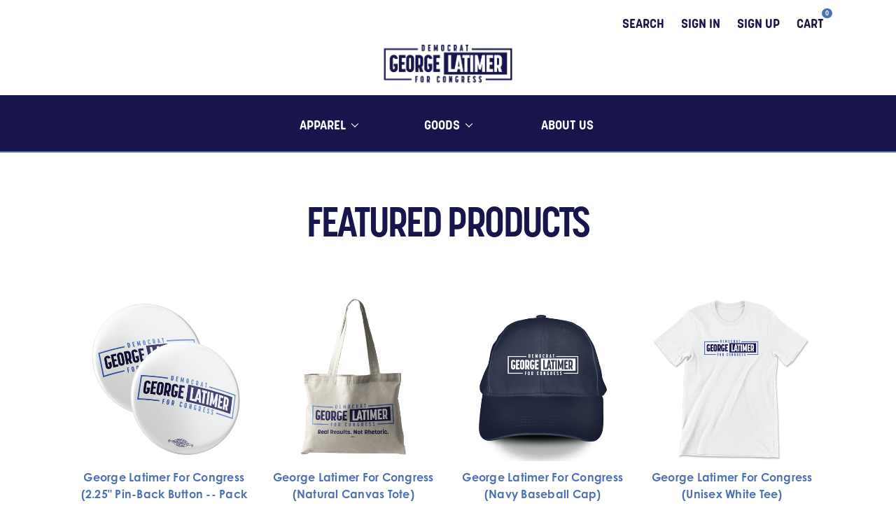

--- FILE ---
content_type: text/html; charset=UTF-8
request_url: https://store.latimerforny.com/
body_size: 7335
content:

<!DOCTYPE html>
<html class="no-js" lang="en">
    <head>
        <title>George Latimer For Congress Webstore</title>
        <link rel="dns-prefetch preconnect" href="https://cdn11.bigcommerce.com/s-mydcdfevdh" crossorigin><link rel="dns-prefetch preconnect" href="https://fonts.googleapis.com/" crossorigin><link rel="dns-prefetch preconnect" href="https://fonts.gstatic.com/" crossorigin>
        <meta name="keywords" content="George Latimer For Congress, Dems, 2024"><meta name="description" content="George Latimer For Congress Webstore"><link rel='canonical' href='https://store.latimerforny.com/' /><meta name='platform' content='bigcommerce.stencil' />
        <meta name="viewport" content="width=device-width, initial-scale=1, maximum-scale=1">
                <meta property="og:url" content="https://store.latimerforny.com">
                <meta property="og:type" content="website">
                <meta property="og:title" content="George Latimer For Congress">
                <!-- Facebook social card -->
                <meta property="og:image" content="https://cdn11.bigcommerce.com/s-mydcdfevdh/stencil/a0d94cf0-dd8b-013c-6e9c-12f84776bdeb/img/social-card.png">
                
                <meta property="og:description" content="Official Webstore for George Latimer For Congress">
                <meta name="twitter:card" content="summary_large_image">
                <meta name="twitter:title" content="George Latimer For Congress">
                <meta name="twitter:description" content="Official Webstore for George Latimer For Congress">
                <!-- Twitter social card -->
                <meta name="twitter:image:src" content="https://cdn11.bigcommerce.com/s-mydcdfevdh/stencil/a0d94cf0-dd8b-013c-6e9c-12f84776bdeb/img/social-card.png">
        
         

         <!-- FAVICON -->
         <link href="https://cdn11.bigcommerce.com/s-mydcdfevdh/stencil/a0d94cf0-dd8b-013c-6e9c-12f84776bdeb/img/favicon.png" rel="shortcut icon">
         
        <!-- CUSTOM FONTS -->
        <link rel="preconnect" href="https://fonts.gstatic.com">
        <link href="https://fonts.googleapis.com/css2?family=Rufina:wght@400;700&family=Sintony:wght@400;700&display=swap" rel="stylesheet">
        <link rel="stylesheet" href="https://use.typekit.net/pgy3gqs.css">
        <script>
            // Change document class from no-js to js so we can detect this in css
            document.documentElement.className = document.documentElement.className.replace('no-js', 'js');
        </script>

        <link href="https://fonts.googleapis.com/css?family=Montserrat:400%7COswald:300%7CKarla:400&display=swap" rel="stylesheet">
        <link data-stencil-stylesheet href="https://cdn11.bigcommerce.com/s-mydcdfevdh/stencil/a0d94cf0-dd8b-013c-6e9c-12f84776bdeb/css/theme-b72d1800-dd8b-013c-a61c-2af234a5684d.css" rel="stylesheet">

        
<script type="text/javascript">
var BCData = {};
</script>

<script nonce="{{nonce}}">
(function () {
    var xmlHttp = new XMLHttpRequest();

    xmlHttp.open('POST', 'https://bes.gcp.data.bigcommerce.com/nobot');
    xmlHttp.setRequestHeader('Content-Type', 'application/json');
    xmlHttp.send('{"store_id":"1003167638","timezone_offset":"-5.0","timestamp":"2026-01-24T22:17:55.03072200Z","visit_id":"5d95058e-4273-47d8-9afd-8e9905404a79","channel_id":1}');
})();
</script>

        

        
        
        
        
        <!-- snippet location htmlhead -->
    </head>
    <body>
         <!-- snippet location header -->
         <svg data-src="https://cdn11.bigcommerce.com/s-mydcdfevdh/stencil/a0d94cf0-dd8b-013c-6e9c-12f84776bdeb/img/icon-sprite.svg" class="icons-svg-sprite"></svg>
 
 
         <header class="header" role="banner">
    <div class="header-top">
        <!-- <div class="main-site-header-bar"> -->
            <a href="https://latimerforny.com" class="main-site-button">
                    <span class="main-site-button-arrow">&larr;</span>
                    George Latimer For Congress
            </a>
        <!-- </div> -->

        <a href="#" class="mobileMenu-toggle" data-mobile-menu-toggle="menu">
            <div class="mobileMenu-toggleIcon">
               <div></div>
            </div>
         </a>

            <h1 class="header-logo header-logo--center">
               <div class="header-logo-image-container">
   <a href="https://store.latimerforny.com/">
      <img class="header-logo-image" data-sizes="auto" src="https://cdn11.bigcommerce.com/s-mydcdfevdh/stencil/a0d94cf0-dd8b-013c-6e9c-12f84776bdeb/img/logo.png" data-src="https://cdn11.bigcommerce.com/s-mydcdfevdh/stencil/a0d94cf0-dd8b-013c-6e9c-12f84776bdeb/img/logo.png" alt="George Latimer For Congress" title="George Latimer For Congress">

      <div class="header-logo-bg-image"></div>
   </a>
</div>

<!-- <a href="https://store.latimerforny.com/">
   <span class="header-logo-text">George Latimer For Congress</span>
</a> -->

            </h1>

        <nav class="navUser">
    
    <ul class="navUser-section navUser-section--alt">
        <li class="navUser-item">
            <a class="navUser-action navUser-item--compare" href="/compare" data-compare-nav>Compare <span class="countPill countPill--positive countPill--alt"></span></a>
        </li>
        <li class="navUser-item">
            <a class="navUser-action navUser-action--quickSearch" href="#" data-search="quickSearch" aria-controls="quickSearch" aria-expanded="false">Search</a>
        </li>
        <li class="navUser-item navUser-item--account">
                <a class="navUser-action" href="/login.php">Sign in</a>
                    <span class="navUser-or">or</span> <a class="navUser-action" href="/login.php?action=create_account">Sign up</a>
        </li>
        <li class="navUser-item navUser-item--cart">
            <a
                class="navUser-action"
                data-cart-preview
                data-dropdown="cart-preview-dropdown"
                data-options="align:right"
                href="/cart.php">
                <span class="navUser-item-cartLabel">Cart</span> <span class="countPill cart-quantity">0</span>
            </a>

            <div class="dropdown-menu" id="cart-preview-dropdown" data-dropdown-content aria-hidden="true"></div>
        </li>
    </ul>
    <div class="dropdown dropdown--quickSearch" id="quickSearch" aria-hidden="true" tabindex="-1">
        <div class="container">
    <!-- snippet location forms_search -->
    <form class="form" action="/search.php">
        <fieldset class="form-fieldset">
            <div class="form-field">
                <label class="is-srOnly" for="search_query">Search</label>
                <input class="form-input" data-search-quick name="search_query" id="search_query" data-error-message="Search field cannot be empty." placeholder="Search the store" autocomplete="off">
            </div>
        </fieldset>
    </form>
    <section class="quickSearchResults" data-bind="html: results"></section>
</div>
    </div>
</nav>
    </div>

    <!-- <div class="header-bottom">
        <div class="header-bottom__content">
            <div class="header-bottom__sub-title">Texas Democrats</div>
            <div class="header-bottom__title">Store</div>
        </div>
    </div> -->

    
    <div data-content-region="header_bottom"></div>
    <div class="navPages-container" id="menu" data-menu>
        <nav class="navPages">
    <div class="navPages-quickSearch">
        <div class="container">
    <!-- snippet location forms_search -->
    <form class="form" action="/search.php">
        <fieldset class="form-fieldset">
            <div class="form-field">
                <label class="is-srOnly" for="search_query">Search</label>
                <input class="form-input" data-search-quick name="search_query" id="search_query" data-error-message="Search field cannot be empty." placeholder="Search the store" autocomplete="off">
            </div>
        </fieldset>
    </form>
    <section class="quickSearchResults" data-bind="html: results"></section>
</div>
    </div>
    <ul class="navPages-list navPages-list-depth-max">
            <li class="navPages-item">
                    <a class="navPages-action navPages-action-depth-max has-subMenu is-root" href="https://store.latimerforny.com/apparel/" data-collapsible="navPages-25">
        Apparel <i class="icon navPages-action-moreIcon" aria-hidden="true"><svg><use xlink:href="#icon-chevron-down" /></svg></i>
    </a>
    <div class="navPage-subMenu navPage-subMenu-horizontal" id="navPages-25" aria-hidden="true" tabindex="-1">
    <ul class="navPage-subMenu-list">
        <li class="navPage-subMenu-item-parent">
            <a class="navPage-subMenu-action navPages-action navPages-action-depth-max" href="https://store.latimerforny.com/apparel/">All Apparel</a>
        </li>
            <li class="navPage-subMenu-item-child">
                    <a class="navPage-subMenu-action navPages-action" href="https://store.latimerforny.com/apparel/hats/">Hats</a>
            </li>
            <li class="navPage-subMenu-item-child">
                    <a class="navPage-subMenu-action navPages-action" href="https://store.latimerforny.com/sweaters/">Sweaters</a>
            </li>
            <li class="navPage-subMenu-item-child">
                    <a class="navPage-subMenu-action navPages-action" href="https://store.latimerforny.com/apparel/tees/">Tees</a>
            </li>
    </ul>
</div>
            </li>
            <li class="navPages-item">
                    <a class="navPages-action navPages-action-depth-max has-subMenu is-root" href="https://store.latimerforny.com/goods/" data-collapsible="navPages-26">
        Goods <i class="icon navPages-action-moreIcon" aria-hidden="true"><svg><use xlink:href="#icon-chevron-down" /></svg></i>
    </a>
    <div class="navPage-subMenu navPage-subMenu-horizontal" id="navPages-26" aria-hidden="true" tabindex="-1">
    <ul class="navPage-subMenu-list">
        <li class="navPage-subMenu-item-parent">
            <a class="navPage-subMenu-action navPages-action navPages-action-depth-max" href="https://store.latimerforny.com/goods/">All Goods</a>
        </li>
            <li class="navPage-subMenu-item-child">
                    <a class="navPage-subMenu-action navPages-action" href="https://store.latimerforny.com/goods/buttons/">Buttons</a>
            </li>
            <li class="navPage-subMenu-item-child">
                    <a class="navPage-subMenu-action navPages-action" href="https://store.latimerforny.com/totes/">Totes</a>
            </li>
    </ul>
</div>
            </li>
                 <li class="navPages-item navPages-item-page">
                     <a class="navPages-action" href="https://store.latimerforny.com/about-us/">About Us</a>
                 </li>
    </ul>
    <ul class="navPages-list navPages-list--user">
            <li class="navPages-item">
                <a class="navPages-action" href="/login.php">Sign in</a>
                    <!-- or  -->
                    <a class="navPages-action" href="/login.php?action=create_account">Sign up</a>
            </li>
    </ul>
</nav>
    </div>
</header>
         <div class="body">
        <!-- snippet location home_content -->

    <div class="container">
        

<div class="main full">
        <h2 class="page-heading">Featured Products</h2>

<ul class="productGrid productGrid--maxCol4" data-product-type="featured">
        <li class="product">
            <article class="card ">
    <figure class="card-figure">
            <a href="https://store.latimerforny.com/george-latimer-for-congress-2-25-pin-back-button-pack-of-two/">
                <div class="card-img-container">
                    <img class="card-image lazyload" data-sizes="auto" src="https://cdn11.bigcommerce.com/s-mydcdfevdh/stencil/a0d94cf0-dd8b-013c-6e9c-12f84776bdeb/img/loading.svg" data-src="https://cdn11.bigcommerce.com/s-mydcdfevdh/images/stencil/500x659/products/166/409/georgeLatimer-color_buttonPack__14100.1712934390.png?c=1" alt="George Latimer For Congress (2.25&quot; Pin-Back Button -- Pack Of Two!)" title="George Latimer For Congress (2.25&quot; Pin-Back Button -- Pack Of Two!)">
                </div>
            </a>
        <figcaption class="card-figcaption">
            <div class="card-figcaption-body">
            </div>
        </figcaption>
    </figure>
    <div class="card-body">
        <h4 class="card-title">
                <a href="https://store.latimerforny.com/george-latimer-for-congress-2-25-pin-back-button-pack-of-two/">George Latimer For Congress (2.25&quot; Pin-Back Button -- Pack Of Two!)</a>
        </h4>

        <div class="card-text" data-test-info-type="price">
                
        <div class="price-section price-section--withoutTax rrp-price--withoutTax" style="display: none;">
            MSRP:
            <span data-product-rrp-price-without-tax class="price price--rrp">
                
            </span>
        </div>
        <div class="price-section price-section--withoutTax non-sale-price--withoutTax" style="display: none;">
            Was:
            <span data-product-non-sale-price-without-tax class="price price--non-sale">
                
            </span>
        </div>
        <div class="price-section price-section--withoutTax" >
            <span class="price-label" >
                
            </span>
            <span class="price-now-label" style="display: none;">
                Now:
            </span>
            <span data-product-price-without-tax class="price price--withoutTax">$6.00</span>
        </div>
        </div>
            </div>
</article>
        </li>
        <li class="product">
            <article class="card ">
    <figure class="card-figure">
            <a href="https://store.latimerforny.com/george-latimer-for-congress-natural-canvas-tote/">
                <div class="card-img-container">
                    <img class="card-image lazyload" data-sizes="auto" src="https://cdn11.bigcommerce.com/s-mydcdfevdh/stencil/a0d94cf0-dd8b-013c-6e9c-12f84776bdeb/img/loading.svg" data-src="https://cdn11.bigcommerce.com/s-mydcdfevdh/images/stencil/500x659/products/165/408/georgeLatimer-color_tote__80662.1712934328.png?c=1" alt="George Latimer For Congress (Natural Canvas Tote)" title="George Latimer For Congress (Natural Canvas Tote)">
                </div>
            </a>
        <figcaption class="card-figcaption">
            <div class="card-figcaption-body">
            </div>
        </figcaption>
    </figure>
    <div class="card-body">
        <h4 class="card-title">
                <a href="https://store.latimerforny.com/george-latimer-for-congress-natural-canvas-tote/">George Latimer For Congress (Natural Canvas Tote)</a>
        </h4>

        <div class="card-text" data-test-info-type="price">
                
        <div class="price-section price-section--withoutTax rrp-price--withoutTax" style="display: none;">
            MSRP:
            <span data-product-rrp-price-without-tax class="price price--rrp">
                
            </span>
        </div>
        <div class="price-section price-section--withoutTax non-sale-price--withoutTax" style="display: none;">
            Was:
            <span data-product-non-sale-price-without-tax class="price price--non-sale">
                
            </span>
        </div>
        <div class="price-section price-section--withoutTax" >
            <span class="price-label" >
                
            </span>
            <span class="price-now-label" style="display: none;">
                Now:
            </span>
            <span data-product-price-without-tax class="price price--withoutTax">$32.00</span>
        </div>
        </div>
            </div>
</article>
        </li>
        <li class="product">
            <article class="card ">
    <figure class="card-figure">
            <a href="https://store.latimerforny.com/george-latimer-for-congress-navy-baseball-cap/">
                <div class="card-img-container">
                    <img class="card-image lazyload" data-sizes="auto" src="https://cdn11.bigcommerce.com/s-mydcdfevdh/stencil/a0d94cf0-dd8b-013c-6e9c-12f84776bdeb/img/loading.svg" data-src="https://cdn11.bigcommerce.com/s-mydcdfevdh/images/stencil/500x659/products/164/407/georgeLatimer-white_navy_ballcap__45617.1712934009.png?c=1" alt="George Latimer For Congress (Navy Baseball Cap)" title="George Latimer For Congress (Navy Baseball Cap)">
                </div>
            </a>
        <figcaption class="card-figcaption">
            <div class="card-figcaption-body">
            </div>
        </figcaption>
    </figure>
    <div class="card-body">
        <h4 class="card-title">
                <a href="https://store.latimerforny.com/george-latimer-for-congress-navy-baseball-cap/">George Latimer For Congress (Navy Baseball Cap)</a>
        </h4>

        <div class="card-text" data-test-info-type="price">
                
        <div class="price-section price-section--withoutTax rrp-price--withoutTax" style="display: none;">
            MSRP:
            <span data-product-rrp-price-without-tax class="price price--rrp">
                
            </span>
        </div>
        <div class="price-section price-section--withoutTax non-sale-price--withoutTax" style="display: none;">
            Was:
            <span data-product-non-sale-price-without-tax class="price price--non-sale">
                
            </span>
        </div>
        <div class="price-section price-section--withoutTax" >
            <span class="price-label" >
                
            </span>
            <span class="price-now-label" style="display: none;">
                Now:
            </span>
            <span data-product-price-without-tax class="price price--withoutTax">$32.00</span>
        </div>
        </div>
            </div>
</article>
        </li>
        <li class="product">
            <article class="card ">
    <figure class="card-figure">
            <a href="https://store.latimerforny.com/george-latimer-for-congress-unisex-white-tee/">
                <div class="card-img-container">
                    <img class="card-image lazyload" data-sizes="auto" src="https://cdn11.bigcommerce.com/s-mydcdfevdh/stencil/a0d94cf0-dd8b-013c-6e9c-12f84776bdeb/img/loading.svg" data-src="https://cdn11.bigcommerce.com/s-mydcdfevdh/images/stencil/500x659/products/163/405/georgeLatimer-color_white_unisexFront__21317.1712933905.png?c=1" alt="George Latimer For Congress (Unisex White Tee)" title="George Latimer For Congress (Unisex White Tee)">
                </div>
            </a>
        <figcaption class="card-figcaption">
            <div class="card-figcaption-body">
            </div>
        </figcaption>
    </figure>
    <div class="card-body">
        <h4 class="card-title">
                <a href="https://store.latimerforny.com/george-latimer-for-congress-unisex-white-tee/">George Latimer For Congress (Unisex White Tee)</a>
        </h4>

        <div class="card-text" data-test-info-type="price">
                
        <div class="price-section price-section--withoutTax rrp-price--withoutTax" style="display: none;">
            MSRP:
            <span data-product-rrp-price-without-tax class="price price--rrp">
                
            </span>
        </div>
        <div class="price-section price-section--withoutTax non-sale-price--withoutTax" style="display: none;">
            Was:
            <span data-product-non-sale-price-without-tax class="price price--non-sale">
                
            </span>
        </div>
        <div class="price-section price-section--withoutTax" >
            <span class="price-label" >
                
            </span>
            <span class="price-now-label" style="display: none;">
                Now:
            </span>
            <span data-product-price-without-tax class="price price--withoutTax">$36.00</span>
        </div>
        </div>
            </div>
</article>
        </li>
        <li class="product">
            <article class="card ">
    <figure class="card-figure">
            <a href="https://store.latimerforny.com/george-latimer-for-congress-unisex-navy-tee/">
                <div class="card-img-container">
                    <img class="card-image lazyload" data-sizes="auto" src="https://cdn11.bigcommerce.com/s-mydcdfevdh/stencil/a0d94cf0-dd8b-013c-6e9c-12f84776bdeb/img/loading.svg" data-src="https://cdn11.bigcommerce.com/s-mydcdfevdh/images/stencil/500x659/products/162/403/georgeLatimer-color_navy_unisexFront__93157.1712933855.png?c=1" alt="George Latimer For Congress (Unisex Navy Tee)" title="George Latimer For Congress (Unisex Navy Tee)">
                </div>
            </a>
        <figcaption class="card-figcaption">
            <div class="card-figcaption-body">
            </div>
        </figcaption>
    </figure>
    <div class="card-body">
        <h4 class="card-title">
                <a href="https://store.latimerforny.com/george-latimer-for-congress-unisex-navy-tee/">George Latimer For Congress (Unisex Navy Tee)</a>
        </h4>

        <div class="card-text" data-test-info-type="price">
                
        <div class="price-section price-section--withoutTax rrp-price--withoutTax" style="display: none;">
            MSRP:
            <span data-product-rrp-price-without-tax class="price price--rrp">
                
            </span>
        </div>
        <div class="price-section price-section--withoutTax non-sale-price--withoutTax" style="display: none;">
            Was:
            <span data-product-non-sale-price-without-tax class="price price--non-sale">
                
            </span>
        </div>
        <div class="price-section price-section--withoutTax" >
            <span class="price-label" >
                
            </span>
            <span class="price-now-label" style="display: none;">
                Now:
            </span>
            <span data-product-price-without-tax class="price price--withoutTax">$36.00</span>
        </div>
        </div>
            </div>
</article>
        </li>
        <li class="product">
            <article class="card ">
    <figure class="card-figure">
            <a href="https://store.latimerforny.com/george-latimer-for-congress-navy-long-sleeve-tee/">
                <div class="card-img-container">
                    <img class="card-image lazyload" data-sizes="auto" src="https://cdn11.bigcommerce.com/s-mydcdfevdh/stencil/a0d94cf0-dd8b-013c-6e9c-12f84776bdeb/img/loading.svg" data-src="https://cdn11.bigcommerce.com/s-mydcdfevdh/images/stencil/500x659/products/161/402/georgeLatimer-whtie_navy_LSFront__20100.1712933691.png?c=1" alt="George Latimer For Congress (Navy Long-Sleeve Tee)" title="George Latimer For Congress (Navy Long-Sleeve Tee)">
                </div>
            </a>
        <figcaption class="card-figcaption">
            <div class="card-figcaption-body">
            </div>
        </figcaption>
    </figure>
    <div class="card-body">
        <h4 class="card-title">
                <a href="https://store.latimerforny.com/george-latimer-for-congress-navy-long-sleeve-tee/">George Latimer For Congress (Navy Long-Sleeve Tee)</a>
        </h4>

        <div class="card-text" data-test-info-type="price">
                
        <div class="price-section price-section--withoutTax rrp-price--withoutTax" style="display: none;">
            MSRP:
            <span data-product-rrp-price-without-tax class="price price--rrp">
                
            </span>
        </div>
        <div class="price-section price-section--withoutTax non-sale-price--withoutTax" style="display: none;">
            Was:
            <span data-product-non-sale-price-without-tax class="price price--non-sale">
                
            </span>
        </div>
        <div class="price-section price-section--withoutTax" >
            <span class="price-label" >
                
            </span>
            <span class="price-now-label" style="display: none;">
                Now:
            </span>
            <span data-product-price-without-tax class="price price--withoutTax">$38.00</span>
        </div>
        </div>
            </div>
</article>
        </li>
        <li class="product">
            <article class="card ">
    <figure class="card-figure">
            <a href="https://store.latimerforny.com/george-latimer-for-congress-navy-pullover-hoodie/">
                <div class="card-img-container">
                    <img class="card-image lazyload" data-sizes="auto" src="https://cdn11.bigcommerce.com/s-mydcdfevdh/stencil/a0d94cf0-dd8b-013c-6e9c-12f84776bdeb/img/loading.svg" data-src="https://cdn11.bigcommerce.com/s-mydcdfevdh/images/stencil/500x659/products/160/399/georgeLatimer-white_navy_hoodieFront__85628.1712933562.png?c=1" alt="George Latimer For Congress (Navy Pullover Hoodie)" title="George Latimer For Congress (Navy Pullover Hoodie)">
                </div>
            </a>
        <figcaption class="card-figcaption">
            <div class="card-figcaption-body">
            </div>
        </figcaption>
    </figure>
    <div class="card-body">
        <h4 class="card-title">
                <a href="https://store.latimerforny.com/george-latimer-for-congress-navy-pullover-hoodie/">George Latimer For Congress (Navy Pullover Hoodie)</a>
        </h4>

        <div class="card-text" data-test-info-type="price">
                
        <div class="price-section price-section--withoutTax rrp-price--withoutTax" style="display: none;">
            MSRP:
            <span data-product-rrp-price-without-tax class="price price--rrp">
                
            </span>
        </div>
        <div class="price-section price-section--withoutTax non-sale-price--withoutTax" style="display: none;">
            Was:
            <span data-product-non-sale-price-without-tax class="price price--non-sale">
                
            </span>
        </div>
        <div class="price-section price-section--withoutTax" >
            <span class="price-label" >
                
            </span>
            <span class="price-now-label" style="display: none;">
                Now:
            </span>
            <span data-product-price-without-tax class="price price--withoutTax">$64.00</span>
        </div>
        </div>
            </div>
</article>
        </li>
        <li class="product">
            <article class="card ">
    <figure class="card-figure">
            <a href="https://store.latimerforny.com/george-latimer-for-congress-dark-ash-crewneck-sweater/">
                <div class="card-img-container">
                    <img class="card-image lazyload" data-sizes="auto" src="https://cdn11.bigcommerce.com/s-mydcdfevdh/stencil/a0d94cf0-dd8b-013c-6e9c-12f84776bdeb/img/loading.svg" data-src="https://cdn11.bigcommerce.com/s-mydcdfevdh/images/stencil/500x659/products/159/397/georgeLatimer-color_darkAsh_crewneckFront__81714.1712933445.png?c=1" alt="George Latimer For Congress (Dark Ash Crewneck Sweater)" title="George Latimer For Congress (Dark Ash Crewneck Sweater)">
                </div>
            </a>
        <figcaption class="card-figcaption">
            <div class="card-figcaption-body">
            </div>
        </figcaption>
    </figure>
    <div class="card-body">
        <h4 class="card-title">
                <a href="https://store.latimerforny.com/george-latimer-for-congress-dark-ash-crewneck-sweater/">George Latimer For Congress (Dark Ash Crewneck Sweater)</a>
        </h4>

        <div class="card-text" data-test-info-type="price">
                
        <div class="price-section price-section--withoutTax rrp-price--withoutTax" style="display: none;">
            MSRP:
            <span data-product-rrp-price-without-tax class="price price--rrp">
                
            </span>
        </div>
        <div class="price-section price-section--withoutTax non-sale-price--withoutTax" style="display: none;">
            Was:
            <span data-product-non-sale-price-without-tax class="price price--non-sale">
                
            </span>
        </div>
        <div class="price-section price-section--withoutTax" >
            <span class="price-label" >
                
            </span>
            <span class="price-now-label" style="display: none;">
                Now:
            </span>
            <span data-product-price-without-tax class="price price--withoutTax">$59.00</span>
        </div>
        </div>
            </div>
</article>
        </li>
</ul>


</div>

    </div>
    <div id="modal" class="modal" data-reveal data-prevent-quick-search-close>
    <a href="#" class="modal-close" aria-label="Close" role="button">
        <span aria-hidden="true">&#215;</span>
    </a>
    <div class="modal-content"></div>
    <div class="loadingOverlay"></div>
</div>
</div>
         <footer class="footer" role="contentinfo">
    <div class="container">
        <section class="footer-info">
            <article class="footer-info-col footer-info-col--small" data-section-type="footer-webPages">
                <ul class="footer-info-list">
                        <li class="footer-info-list-item">
                            <a href="https://store.latimerforny.com/about-us/">About Us</a>
                        </li>
                    <li class='footer-info-list-item'>
                        <a href="/faq/">FAQ</a>
                    </li>
                    <li class="footer-info-list-item">
                        <a href="/sitemap.php">Sitemap</a>
                    </li>
                </ul>
            </article>

            <article class="footer-info-col footer-info-col--small" data-section-type="footer-categories">
                <ul class="footer-info-list">
                        <li class="footer-info-list-item">
                            <a href="https://store.latimerforny.com/apparel/">Apparel</a>
                        </li>
                        <li class="footer-info-list-item">
                            <a href="https://store.latimerforny.com/goods/">Goods</a>
                        </li>
                </ul>
            </article>

        </section>
          <div class="footer-copyright">
              <p class="footer-plug">
                  George Latimer For Congress<br>
                  Administered by
                  <a href="https://www.brightblue.ink/" target="_blank" class="footer-link">
                      Bright Blue Ink
                  </a><br>
                  PO BOX 144866 Austin, TX 78714<br>
                  <a href="tel:" class="footer-link">
                      
                  </a>
              </p><br>
              <p class="paidfor">Paid for by 
                 George Latimer For Congress
               </p>
              <p class="powered-by">
                  &copy; 2026
                  George Latimer For Congress
              </p>
          </div>
    </div>
</footer>
 
         <script>window.__webpack_public_path__ = "https://cdn11.bigcommerce.com/s-mydcdfevdh/stencil/a0d94cf0-dd8b-013c-6e9c-12f84776bdeb/dist/";</script>
         <script src="https://cdn11.bigcommerce.com/s-mydcdfevdh/stencil/a0d94cf0-dd8b-013c-6e9c-12f84776bdeb/dist/theme-bundle.main.js"></script>
 
         <script>
             // Exported in app.js
             window.stencilBootstrap("default", "{\"themeSettings\":{\"breadcrumb-labelColor\":\"#ab5fb5\",\"optimizedCheckout-formChecklist-color\":\"#333333\",\"homepage_new_products_column_count\":0,\"optimizedCheckout-buttonPrimary-backgroundColorActive\":\"#000000\",\"card--alternate-color--hover\":\"#ffffff\",\"optimizedCheckout-colorFocus\":\"#4496f6\",\"fontSize-root\":14,\"show_accept_amex\":false,\"optimizedCheckout-buttonPrimary-borderColorDisabled\":\"transparent\",\"homepage_top_products_count\":0,\"brandpage_products_per_page\":12,\"color-secondaryDarker\":\"#cccccc\",\"navUser-color\":\"#ffffff\",\"color-textBase--active\":\"#757575\",\"social_icon_placement_bottom\":\"bottom_none\",\"show_powered_by\":false,\"cart-customDisclaimer-fontColor\":\"#4291c3\",\"fontSize-h4\":20,\"checkRadio-borderColor\":\"#cccccc\",\"color-primaryDarker\":\"#333333\",\"optimizedCheckout-buttonPrimary-colorHover\":\"#ffffff\",\"brand_size\":\"190x250\",\"optimizedCheckout-logo-position\":\"left\",\"optimizedCheckout-discountBanner-backgroundColor\":\"#e5e5e5\",\"color-textLink--hover\":\"#757575\",\"pdp-sale-price-label\":\"Now:\",\"optimizedCheckout-buttonSecondary-backgroundColorHover\":\"#f5f5f5\",\"optimizedCheckout-headingPrimary-font\":\"Google_Montserrat_400\",\"logo_size\":\"250x100\",\"footer-paidfor-fontColor\":\"#333333\",\"optimizedCheckout-formField-backgroundColor\":\"#ffffff\",\"footer-backgroundColor\":\"#ffffff\",\"navPages-color\":\"#333333\",\"productpage_reviews_count\":0,\"optimizedCheckout-step-borderColor\":\"#dddddd\",\"show_accept_paypal\":false,\"productView-title-color\":\"#252525\",\"logo-font\":\"Google_Oswald_300\",\"optimizedCheckout-discountBanner-textColor\":\"#333333\",\"optimizedCheckout-backgroundImage-size\":\"1000x400\",\"pdp-retail-price-label\":\"MSRP:\",\"optimizedCheckout-buttonPrimary-font\":\"Google_Karla_400\",\"page-faqList-fontColor\":\"#393939\",\"carousel-dot-color\":\"#333333\",\"navBar-action-color\":\"#f60000\",\"blockquote-cite-font-color\":\"#999999\",\"previewCart-valueColor\":\"#252525\",\"button--disabled-backgroundColor\":\"#cccccc\",\"show_header_donation\":true,\"countPill-backgroundColor\":\"#252525\",\"optimizedCheckout-formField-shadowColor\":\"#e5e5e5\",\"categorypage_products_per_page\":12,\"container-fill-base\":\"#ffffff\",\"homepage_featured_products_column_count\":4,\"button--default-color\":\"#666666\",\"pace-progress-backgroundColor\":\"#999999\",\"color-textLink--active\":\"#757575\",\"color-textHeading\":\"#444444\",\"show_accept_discover\":false,\"optimizedCheckout-formField-errorColor\":\"#d14343\",\"spinner-borderColor-dark\":\"#999999\",\"show_checkoutcompliance_language\":true,\"optimizedCheckout-loadingToaster-backgroundColor\":\"#333333\",\"restrict_to_login\":false,\"input-font-color\":\"#666666\",\"carousel-title-color\":\"#444444\",\"select-bg-color\":\"#ffffff\",\"show_accept_mastercard\":false,\"color_text_product_sale_badges\":\"#ffffff\",\"breadcrumb-separatorColor\":\"#fad000\",\"optimizedCheckout-link-font\":\"Google_Karla_400\",\"carousel-arrow-bgColor\":\"transparent\",\"color_hover_product_sale_badges\":\"#000000\",\"card--alternate-borderColor\":\"#ffffff\",\"homepage_new_products_count\":0,\"button--disabled-color\":\"#ffffff\",\"color-primaryDark\":\"#666666\",\"color-grey\":\"#999999\",\"body-font\":\"Google_Karla_400\",\"optimizedCheckout-step-textColor\":\"#ffffff\",\"optimizedCheckout-buttonPrimary-borderColorActive\":\"transparent\",\"navPages-subMenu-backgroundColor\":\"#ffffff\",\"button--primary-backgroundColor\":\"#444444\",\"optimizedCheckout-formField-borderColor\":\"#cccccc\",\"checkRadio-color\":\"#333333\",\"show_product_dimensions\":false,\"productGrid-item-color\":\"#252525\",\"optimizedCheckout-link-color\":\"#476bef\",\"icon-color-hover\":\"#999999\",\"button--default-borderColor\":\"#cccccc\",\"page-heading-fontColor\":\"#000000\",\"optimizedCheckout-headingSecondary-font\":\"Google_Montserrat_400\",\"headings-font\":\"Google_Montserrat_400\",\"label-backgroundColor\":\"#cccccc\",\"navPages-colorHover\":\"#757575\",\"button--primary-backgroundColorHover\":\"#666666\",\"card-figcaption-button-background\":\"#ffffff\",\"button--action-backgroundColor\":\"#80fce1\",\"pdp-non-sale-price-label\":\"Was:\",\"button--disabled-borderColor\":\"transparent\",\"label-color\":\"#ffffff\",\"optimizedCheckout-headingSecondary-color\":\"#333333\",\"select-arrow-color\":\"#757575\",\"logo_fontSize\":28,\"alert-backgroundColor\":\"#ffffff\",\"optimizedCheckout-logo-size\":\"250x100\",\"default_image_brand\":\"/assets/img/BrandDefault.gif\",\"card-title-color\":\"#333333\",\"product_list_display_mode\":\"grid\",\"optimizedCheckout-link-hoverColor\":\"#002fe1\",\"fontSize-h5\":15,\"product_size\":\"500x659\",\"homepage_show_carousel\":false,\"optimizedCheckout-body-backgroundColor\":\"#ffffff\",\"carousel-arrow-borderColor\":\"transparent\",\"button--default-borderColorActive\":\"#757575\",\"header-backgroundColor\":\"#ffffff\",\"color-greyDarkest\":\"#000000\",\"color_badge_product_sale_badges\":\"#007dc6\",\"price_ranges\":false,\"color-greyDark\":\"#666666\",\"footer-heading-fontColor\":\"#333333\",\"productpage_videos_count\":0,\"optimizedCheckout-buttonSecondary-borderColorHover\":\"#999999\",\"optimizedCheckout-discountBanner-iconColor\":\"#333333\",\"page-customHeading-fontColor\":\"#252525\",\"optimizedCheckout-loadingToaster-textColor\":\"#ffffff\",\"optimizedCheckout-buttonPrimary-colorDisabled\":\"#ffffff\",\"optimizedCheckout-formField-placeholderColor\":\"#999999\",\"icon-ratingFull\":\"#757575\",\"default_image_gift_certificate\":\"/assets/img/GiftCertificate.png\",\"optimizedCheckout-buttonSecondary-borderColor\":\"#cccccc\",\"cart-headerItem-color\":\"#252525\",\"color-textBase--hover\":\"#757575\",\"color-errorLight\":\"#ffdddd\",\"social_icon_placement_top\":false,\"blog_size\":\"190x250\",\"shop_by_price_visibility\":false,\"optimizedCheckout-buttonSecondary-colorActive\":\"#000000\",\"optimizedCheckout-orderSummary-backgroundColor\":\"#ffffff\",\"color-warningLight\":\"#fffdea\",\"show_product_weight\":false,\"button--default-colorActive\":\"#000000\",\"color-info\":\"#666666\",\"optimizedCheckout-formChecklist-backgroundColorSelected\":\"#f5f5f5\",\"show_product_quick_view\":false,\"button--default-borderColorHover\":\"#999999\",\"card--alternate-backgroundColor\":\"#ffffff\",\"hide_content_navigation\":false,\"pdp-price-label\":\"\",\"show_copyright_footer\":true,\"swatch_option_size\":\"22x22\",\"optimizedCheckout-orderSummary-borderColor\":\"#dddddd\",\"optimizedCheckout-show-logo\":\"none\",\"product-optionValue-fontColor\":\"#8484ea\",\"carousel-description-color\":\"#333333\",\"optimizedCheckout-formChecklist-backgroundColor\":\"#ffffff\",\"fontSize-h2\":25,\"optimizedCheckout-step-backgroundColor\":\"#757575\",\"button--action-backgroundColorHover\":\"#808808\",\"cart-grandTotal-valueColor\":\"#252525\",\"optimizedCheckout-headingPrimary-color\":\"#333333\",\"color-textBase\":\"#333333\",\"color-warning\":\"#f1a500\",\"productgallery_size\":\"500x659\",\"alert-color\":\"#333333\",\"shop_by_brand_show_footer\":false,\"card-figcaption-button-color\":\"#333333\",\"searchpage_products_per_page\":12,\"color-textSecondary--active\":\"#333333\",\"optimizedCheckout-formField-inputControlColor\":\"#476bef\",\"optimizedCheckout-contentPrimary-color\":\"#333333\",\"optimizedCheckout-buttonSecondary-font\":\"Google_Karla_400\",\"storeName-color\":\"#333333\",\"optimizedCheckout-backgroundImage\":\"\",\"form-label-font-color\":\"#6f6e60\",\"color-greyLightest\":\"#e5e5e5\",\"optimizedCheckout-header-backgroundColor\":\"#f5f5f5\",\"productpage_related_products_count\":4,\"optimizedCheckout-buttonSecondary-backgroundColorActive\":\"#e5e5e5\",\"color-textLink\":\"#333333\",\"color-greyLighter\":\"#cccccc\",\"color-secondaryDark\":\"#e5e5e5\",\"fontSize-h6\":13,\"carousel-arrow-color\":\"#999999\",\"productpage_similar_by_views_count\":0,\"loadingOverlay-backgroundColor\":\"#ffffff\",\"optimizedCheckout-buttonPrimary-color\":\"#ffffff\",\"navPages-subMenu-separatorColor\":\"#cccccc\",\"input-bg-color\":\"#ffffff\",\"color-infoLight\":\"#dfdfdf\",\"product_sale_badges\":\"none\",\"default_image_product\":\"/assets/img/ProductDefault.gif\",\"navUser-dropdown-borderColor\":\"#cccccc\",\"optimizedCheckout-buttonPrimary-colorActive\":\"#ffffff\",\"color-greyMedium\":\"#757575\",\"optimizedCheckout-formChecklist-borderColor\":\"#cccccc\",\"fontSize-h1\":28,\"homepage_featured_products_count\":12,\"color-greyLight\":\"#999999\",\"optimizedCheckout-logo\":\"\",\"icon-ratingEmpty\":\"#cccccc\",\"show_product_details_tabs\":true,\"icon-color\":\"#757575\",\"overlay-backgroundColor\":\"#333333\",\"input-border-color-active\":\"#999999\",\"container-fill-dark\":\"#e5e5e5\",\"optimizedCheckout-buttonPrimary-backgroundColorDisabled\":\"#cccccc\",\"button--primary-color\":\"#ffffff\",\"optimizedCheckout-buttonPrimary-borderColorHover\":\"transparent\",\"color-successLight\":\"#d5ffd8\",\"color-greyDarker\":\"#333333\",\"navUser-colorHover\":\"#757575\",\"headerBar-backgroundColor\":\"#36336c\",\"navUser-secondaryColor\":\"#0a3355\",\"button--action-color\":\"#1618c3\",\"color-success\":\"#008a06\",\"optimizedCheckout-header-borderColor\":\"#dddddd\",\"zoom_size\":\"1280x1280\",\"color-white\":\"#ffffff\",\"cart-estimateCoupon-color\":\"#252525\",\"optimizedCheckout-buttonSecondary-backgroundColor\":\"#ffffff\",\"productview_thumb_size\":\"50x50\",\"fontSize-h3\":22,\"spinner-borderColor-light\":\"#ffffff\",\"geotrust_ssl_common_name\":\"\",\"carousel-bgColor\":\"#ffffff\",\"carousel-dot-color-active\":\"#757575\",\"input-border-color\":\"#cccccc\",\"optimizedCheckout-buttonPrimary-backgroundColor\":\"#333333\",\"color-secondary\":\"#ffffff\",\"page-faqHeading-fontColor\":\"#505050\",\"navPages-action-moreIcon-borderColor\":\"#757c5c\",\"button--primary-backgroundColorActive\":\"#000000\",\"color-textSecondary--hover\":\"#333333\",\"page-bacSignature-fontColor\":\"#e81c83\",\"color-whitesBase\":\"#e5e5e5\",\"body-bg\":\"#ffffff\",\"dropdown--quickSearch-backgroundColor\":\"#e5e5e5\",\"optimizedCheckout-contentSecondary-font\":\"Google_Karla_400\",\"navUser-dropdown-backgroundColor\":\"#ffffff\",\"color-primary\":\"#757575\",\"optimizedCheckout-contentPrimary-font\":\"Google_Karla_400\",\"homepage_top_products_column_count\":0,\"navigation_design\":\"alternate\",\"optimizedCheckout-formField-textColor\":\"#333333\",\"color-black\":\"#ffffff\",\"cart-itemValue-color\":\"#252525\",\"optimizedCheckout-buttonSecondary-colorHover\":\"#333333\",\"button--primary-colorActive\":\"#ffffff\",\"button--action-colorHover\":\"#fad000\",\"homepage_stretch_carousel_images\":false,\"optimizedCheckout-contentSecondary-color\":\"#757575\",\"card-title-color-hover\":\"#757575\",\"applePay-button\":\"black\",\"thumb_size\":\"100x100\",\"optimizedCheckout-buttonPrimary-borderColor\":\"#cccccc\",\"navUser-indicator-backgroundColor\":\"#333333\",\"headerBar-button-fontColorHover\":\"#ffffff\",\"optimizedCheckout-buttonSecondary-borderColorActive\":\"#757575\",\"optimizedCheckout-header-textColor\":\"#333333\",\"headerBar-button-backgroundColorHover\":\"#fb785e\",\"optimizedCheckout-show-backgroundImage\":false,\"color-primaryLight\":\"#999999\",\"product-price-fontColor\":\"#00a8e1\",\"show_accept_visa\":false,\"logo-position\":\"center\",\"show_product_reviews_tabs\":false,\"carousel-dot-bgColor\":\"transparent\",\"cart-itemTitle-color\":\"#252525\",\"optimizedCheckout-form-textColor\":\"#666666\",\"optimizedCheckout-buttonSecondary-color\":\"#333333\",\"geotrust_ssl_seal_size\":\"M\",\"button--icon-svg-color\":\"#757575\",\"alert-color-alt\":\"#ffffff\",\"show_donation_nag\":true,\"button--default-colorHover\":\"#333333\",\"checkRadio-backgroundColor\":\"#ffffff\",\"headerBar-button-fontColor\":\"#ffffff\",\"optimizedCheckout-buttonPrimary-backgroundColorHover\":\"#666666\",\"input-disabled-bg\":\"#ffffff\",\"dropdown--wishList-backgroundColor\":\"#ffffff\",\"container-border-global-color-base\":\"#db1010\",\"productthumb_size\":\"100x100\",\"button--primary-colorHover\":\"#ffffff\",\"color-error\":\"#cc4749\",\"homepage_blog_posts_count\":0,\"gallery_size\":\"300x300\",\"color-textSecondary\":\"#757575\",\"headerBar-button-backgroundColor\":\"#91b2f8\"},\"genericError\":\"Oops! Something went wrong.\",\"maintenanceMode\":[],\"urls\":{\"home\":\"https://store.latimerforny.com/\",\"account\":{\"index\":\"/account.php\",\"orders\":{\"all\":\"/account.php?action=order_status\",\"completed\":\"/account.php?action=view_orders\",\"save_new_return\":\"/account.php?action=save_new_return\"},\"update_action\":\"/account.php?action=update_account\",\"returns\":\"/account.php?action=view_returns\",\"addresses\":\"/account.php?action=address_book\",\"inbox\":\"/account.php?action=inbox\",\"send_message\":\"/account.php?action=send_message\",\"add_address\":\"/account.php?action=add_shipping_address\",\"wishlists\":{\"all\":\"/wishlist.php\",\"add\":\"/wishlist.php?action=addwishlist\",\"edit\":\"/wishlist.php?action=editwishlist\",\"delete\":\"/wishlist.php?action=deletewishlist\"},\"details\":\"/account.php?action=account_details\",\"recent_items\":\"/account.php?action=recent_items\"},\"brands\":\"https://store.latimerforny.com/brands/\",\"gift_certificate\":{\"purchase\":\"/giftcertificates.php\",\"redeem\":\"/giftcertificates.php?action=redeem\",\"balance\":\"/giftcertificates.php?action=balance\"},\"auth\":{\"login\":\"/login.php\",\"check_login\":\"/login.php?action=check_login\",\"create_account\":\"/login.php?action=create_account\",\"save_new_account\":\"/login.php?action=save_new_account\",\"forgot_password\":\"/login.php?action=reset_password\",\"send_password_email\":\"/login.php?action=send_password_email\",\"save_new_password\":\"/login.php?action=save_new_password\",\"logout\":\"/login.php?action=logout\"},\"product\":{\"post_review\":\"/postreview.php\"},\"cart\":\"/cart.php\",\"checkout\":{\"single_address\":\"/checkout\",\"multiple_address\":\"/checkout.php?action=multiple\"},\"rss\":{\"products\":[]},\"contact_us_submit\":\"/pages.php?action=sendContactForm\",\"search\":\"/search.php\",\"compare\":\"/compare\",\"sitemap\":\"/sitemap.php\",\"subscribe\":{\"action\":\"/subscribe.php\"}}}").load();
         </script>
 
         <script type="text/javascript" src="https://cdn11.bigcommerce.com/shared/js/csrf-protection-header-5eeddd5de78d98d146ef4fd71b2aedce4161903e.js"></script>
<script type="text/javascript" src="https://cdn11.bigcommerce.com/r-8aad5f624241bf0bfd9e4b02f99944e01159441b/javascript/visitor_stencil.js"></script>

         <!-- snippet location footer -->       
    </body>
</html>
